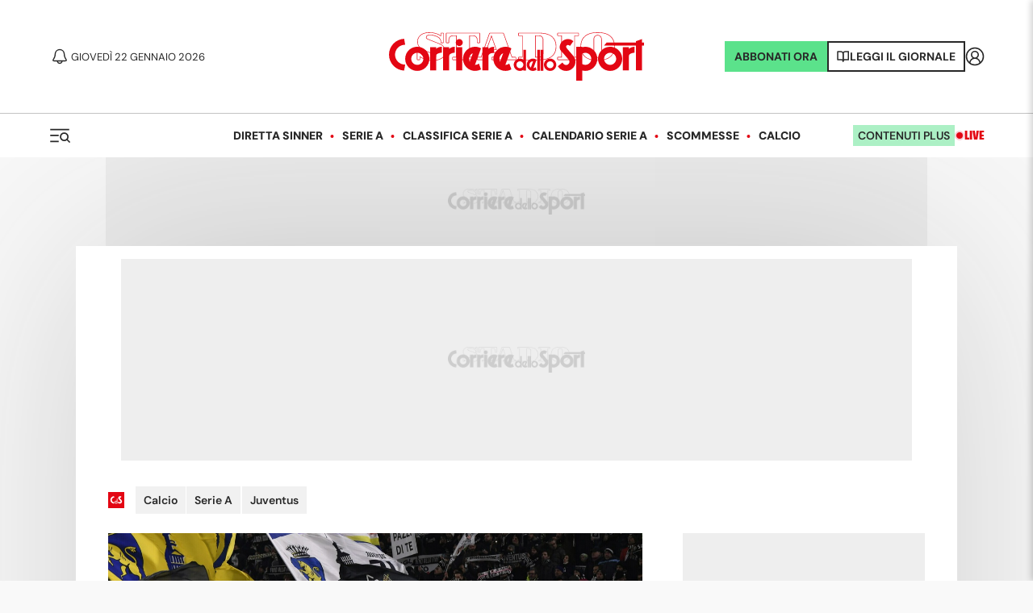

--- FILE ---
content_type: application/javascript; charset=UTF-8
request_url: https://www.corrieredellosport.it/_next/static/chunks/4357-5f0c87c51e37a40f.js
body_size: 2904
content:
(self.webpackChunk_N_E=self.webpackChunk_N_E||[]).push([[4357],{20307:function(e,a,i){"use strict";var s=i(52322);i(2784);var t=i(72779),n=i.n(t),l=i(54359),r=i.n(l),o=i(29841);let d=e=>{let{link:a,color:i,active:t,onClick:l,inverted:d,children:c}=e;return(0,s.jsxs)(a?"a":"button",{href:a,type:a?null:"button",onClick:l,style:i?{"--small-link-color":i}:null,className:n()(r().smallLink,{[r().active]:t,[r().inverted]:d}),children:[c,(0,s.jsx)(o.Z,{style:{marginLeft:"0.25rem",verticalAlign:"baseline"}})]})};a.Z=d},84357:function(e,a,i){"use strict";i.d(a,{Z:function(){return k}});var s=i(52322);i(2784);var t=i(39097),n=i.n(t),l=i(5632),r=i(95379),o=i(67879),d=i.n(o),c=i(44684),m=i(92973);let h=e=>{var a,i;let{apiResults:t,competition:o=21,type:h="team",horizontal:u=!1,limitedTo:p,team:g,title:v,LinkComponent:x,SectionTitle:j,isStatic:_,isHome:f}=e,N=(0,l.useRouter)();if(!t||t.error)return console.error(">>> Standings api error",t,N.pathname," Query >>> ",N.query),null;let b=(0,r.r)().competitions.filter(e=>e.id===parseInt(o,10))[0],S=v||(0,s.jsxs)("h1",{children:["Classifica ",b.name]}),k=g&&"round"!==t.standings.type?(()=>{var e,a,i,s;let n=null==t?void 0:null===(e=t.standings)||void 0===e?void 0:null===(a=e.items)||void 0===a?void 0:a.filter(e=>e.uID===g)[0];if(!n||!n.position)return{rangeMin:0,rangeMax:(null==t?void 0:null===(i=t.standings)||void 0===i?void 0:null===(s=i.items)||void 0===s?void 0:s.length)||0};let l=n.position-1,r=l-3>=0?l-3:0;r=l+3<=t.standings.items.length-1?r:r-(l+3-(t.standings.items.length-1));let o=l+3<=t.standings.items.length-1?l+3:t.standings.items.length-1;return o=(l-3>=0?o:o-(l-3))+1,{rangeMin:r,rangeMax:o}})():{rangeMin:0,rangeMax:p};return u?(0,s.jsxs)("aside",{className:f?d().titleHome:d().squadre,children:[j?v&&"Giocatori per squadra"===v?(0,s.jsx)("h2",{style:{color:"var(--primary)",marginBottom:40},children:"Giocatori per squadra Serie A"}):f?(0,s.jsxs)("div",{className:d().headerClassifica,children:[(0,s.jsx)("h2",{children:"Serie a"}),(0,s.jsx)("a",{href:"/live/classifica-serie-a",children:"Classifica"}),(0,s.jsx)("a",{href:"/live/calendario-serie-a",children:"Calendario e risultati"}),(0,s.jsx)("a",{href:"/live/classifica-marcatori-serie-a",children:"Classifica marcatori"}),(0,s.jsx)("a",{href:"/probabili-formazioni/calcio/serie-a",children:"Probabili formazioni"}),(0,s.jsx)("a",{href:"/live/calcio/diretta-risultati",className:d().live,children:"Live"})]}):(0,s.jsx)(j,{link:b.standings,children:"Vai alla classifica"}):S,(0,s.jsx)("div",{className:d().standingsHorizontal,children:t.standings.items.map(e=>{var a,i;return(0,s.jsx)(s.Fragment,{children:"team"===h?(0,s.jsx)(s.Fragment,{children:105===o&&"t130"===e.uID||105===o&&"t2176"===e.uID?null:(0,s.jsxs)("div",{children:[(0,s.jsx)(n(),{legacyBehavior:!0,href:(0,c.Z)({tName:e.translate,optaId:e.uID,isStatic:_}),children:(0,s.jsxs)("a",{children:[(0,s.jsx)("img",{height:"32",width:"32",srcSet:"https://omo.akamai.opta.net/image.php?secure=true&h=omo.akamai.opta.net&sport=football&entity=team&description=badges&dimensions=65&id=".concat(null===(a=e.uID)||void 0===a?void 0:a.replace("t","")),alt:e.team_name}),(0,s.jsx)("span",{className:d().hoverText,children:e.translate})]})}),(0,s.jsx)("div",{children:e.points})]},e.uID)}):(0,s.jsxs)("div",{children:[(0,s.jsxs)("a",{href:"#",children:[(0,s.jsx)("img",{height:"32",width:"32",srcSet:"https://omo.akamai.opta.net/image.php?secure=true&h=omo.akamai.opta.net&sport=football&entity=team&description=badges&dimensions=65&id=".concat(null===(i=e.uID)||void 0===i?void 0:i.replace("t","")),alt:e.team_name}),(0,s.jsx)("span",{className:d().hoverText,children:e.translate})]}),(0,s.jsx)("div",{children:e.points})]},e.uID)})})}),(0,s.jsx)("div",{className:d().legenda,children:(0,s.jsxs)("ul",{children:[(0,s.jsx)("li",{className:d().cl,children:"Champions League"}),(0,s.jsx)("li",{className:d().ecl,children:"Europa League"}),(0,s.jsx)("li",{className:d().el,children:"Europa Conference League"}),(0,s.jsx)("li",{className:d().r,children:"Retrocesse"})]})})]}):(0,s.jsxs)("aside",{children:[S,(0,s.jsxs)("div",{className:d().standings,children:[(0,s.jsx)("div",{role:"grid",children:null==t?void 0:null===(a=t.standings)||void 0===a?void 0:null===(i=a.items)||void 0===i?void 0:i.slice(k.rangeMin,k.rangeMax).map(e=>{var a,i,t,l;return(0,s.jsx)(s.Fragment,{children:"team"===h?(0,s.jsx)(n(),{legacyBehavior:!0,href:(0,c.Z)({tName:e.translate,optaId:e.uID,isStatic:_}),children:(0,s.jsxs)("a",{role:"row",className:d().row,children:[(0,s.jsx)("div",{className:d().cell,children:e.position}),(0,s.jsx)("div",{className:d().cell,children:(0,s.jsx)("img",{height:"25",width:"25",src:"https://omo.akamai.opta.net/image.php?secure=true&h=omo.akamai.opta.net&sport=football&entity=team&description=badges&dimensions=65&id=".concat("team"===h?null===(a=e.uID)||void 0===a?void 0:a.replace("t",""):null===(i=e.team_id)||void 0===i?void 0:i.replace("t","")),alt:e.team_name})}),(0,s.jsx)("div",{className:d().cell,children:"team"===h&&g===e.uID?(0,s.jsx)("b",{children:"team"===h?e.translate:e.player_name}):"team"===h?e.translate:e.player_name}),(0,s.jsx)("div",{className:d().cell,children:(0,s.jsx)("b",{children:"team"===h?e.points:e.score})})]},e.uID)}):(0,s.jsxs)("div",{className:d().row,children:[(0,s.jsx)("div",{className:d().cell,children:e.position}),(0,s.jsx)("div",{className:d().cell,children:(0,s.jsx)("img",{height:"25",width:"25",src:"https://omo.akamai.opta.net/image.php?secure=true&h=omo.akamai.opta.net&sport=football&entity=team&description=badges&dimensions=65&id=".concat("team"===h?null===(t=e.uID)||void 0===t?void 0:t.replace("t",""):null===(l=e.team_id)||void 0===l?void 0:l.replace("t","")),alt:e.team_name})}),(0,s.jsx)("div",{className:d().cell,children:"team"===h&&g===e.uID?(0,s.jsx)("b",{children:"team"===h?e.translate:e.player_name}):"team"===h?e.translate:e.player_name}),(0,s.jsx)("div",{className:d().cell,children:(0,s.jsx)("b",{children:"team"===h?e.points:e.score})})]},e.uID)})})}),p&&"team"===h?(0,s.jsx)(x,{link:"/live/classifica-".concat((0,m.default)(b.name)),children:"Classifica completa"}):null]})]})};var u=i(7702),p=i(72779),g=i.n(p),v=i(67257),x=i.n(v),j=i(24828);let _=e=>{let{apiResults:a,competition:i=3,type:t="team",title:l,isStatic:o}=e,d=e=>{let{group:a,standings:i}=e;return(0,s.jsxs)("div",{className:x().group,children:[(0,s.jsx)("h4",{className:x().groupTitle,children:a}),(0,s.jsx)("div",{className:x().groupWrapper,children:i.items[a].map(e=>{var a;return(0,s.jsxs)("div",{children:[(0,s.jsx)(n(),{legacyBehavior:!0,href:"team"===t?(0,c.Z)({tName:e.translate,optaId:e.uID,isStatic:o}):"#",children:(0,s.jsxs)("a",{children:[(0,s.jsx)("img",{height:"26",width:"26",src:"https://omo.akamai.opta.net/image.php?secure=true&h=omo.akamai.opta.net&sport=football&entity=team&description=badges&dimensions=65&id=".concat(null===(a=e.uID)||void 0===a?void 0:a.replace("t","")),alt:e.team_name}),(0,s.jsx)("span",{className:x().hoverText,children:e.translate})]})}),(0,s.jsx)("div",{className:x().score,children:e.points})]})})})]},a)};if(a.error)return console.error("HorizontalRoundStandings api error ",a.error.statusText),null;let m=(0,r.r)().competitions.filter(e=>e.id===parseInt(i,10))[0],h=l||(0,s.jsxs)("h1",{children:["Classifica ",m.name]});return(0,s.jsxs)("aside",{className:x().squadre,children:[h,(0,s.jsxs)("div",{className:x().standingsHorizontal,children:[(0,s.jsx)(u.tq,{slidesPerView:"auto",spaceBetween:8,navigation:{nextEl:".box-live-next",prevEl:".box-live-prev"},children:Object.keys(a.standings.items).map(e=>(0,s.jsx)(u.o5,{children:(0,s.jsx)(d,{standings:a.standings,group:e})},e))}),(0,s.jsxs)("div",{className:x().buttons,children:[(0,s.jsxs)("button",{type:"button",className:g()(x().next,"box-live-next"),children:[(0,s.jsx)("span",{className:"sr-only",children:"Successivo"}),(0,s.jsx)(j.Z,{})]}),(0,s.jsxs)("button",{type:"button",className:g()(x().prev,"box-live-prev"),children:[(0,s.jsx)("span",{className:"sr-only",children:"Precedente"}),(0,s.jsx)(j.Z,{left:!0})]})]})]})]})};var f=i(56745),N=i(20307);let b=(0,s.jsx)(f.Z,{size:"small",children:"Classifica"}),S=e=>{var a;let{competition:i=21,apiResults:t,horizontal:n=!1,limitedTo:l,type:r="team",title:o=b,team:d,isStatic:c,isHome:m}=e;return(null==t?void 0:null===(a=t.standings)||void 0===a?void 0:a.type)!=="round"?(0,s.jsx)(h,{apiResults:t,competition:i,type:r,horizontal:n,limitedTo:l,team:d,isStatic:c,title:o,LinkComponent:N.Z,SectionTitle:f.Z,isHome:m}):t&&(0,s.jsx)(_,{isStatic:c,apiResults:t,competition:i,type:r,horizontal:n,limitedTo:l,team:d,title:o,LinkComponent:N.Z,isHome:m})};var k=S},24828:function(e,a,i){"use strict";var s=i(52322);i(2784);let t=e=>{let{style:a,left:i}=e;return(0,s.jsxs)("svg",{style:{transform:i?"translateX(-1px) rotate(180deg)":"translateX(1px)",...a},xmlns:"http://www.w3.org/2000/svg",width:"40",height:"40",viewBox:"0 0 40 40",fill:"none",children:[(0,s.jsx)("path",{d:"M40 20C40 31.0457 31.0457 40 20 40C8.9543 40 0 31.0457 0 20C0 8.9543 8.9543 0 20 0C31.0457 0 40 8.9543 40 20Z",fill:"#E30613"}),(0,s.jsx)("path",{d:"M26.75 19.25V20.75H11.25V19.25H26.75Z",fill:"white"}),(0,s.jsx)("path",{d:"M28.0605 20L21 27.0605L19.9395 26L27 18.9395L28.0605 20Z",fill:"white"}),(0,s.jsx)("path",{d:"M28.0605 20L27 21.0605L19.9395 14L21 12.9395L28.0605 20Z",fill:"white"})]})};a.Z=t},44684:function(e,a,i){"use strict";var s=i(92973);let t=e=>{let{tName:a,optaId:i,isStatic:t=!1}=e;return"/squadra/calcio/".concat((0,s.default)(a)).concat(t?"/rosa":"","/").concat(i)};a.Z=t},54359:function(e){e.exports={smallLink:"SmallLink_smallLink__UkLkX"}},67257:function(e){e.exports={standingsHorizontal:"HorizontalRoundStandings_standingsHorizontal__1CPcC",group:"HorizontalRoundStandings_group__O4kIv",groupTitle:"HorizontalRoundStandings_groupTitle__j1sg3",groupWrapper:"HorizontalRoundStandings_groupWrapper__A7FtI",score:"HorizontalRoundStandings_score__cIZPF",hoverText:"HorizontalRoundStandings_hoverText__cNzpF",buttons:"HorizontalRoundStandings_buttons__bt8VN",prev:"HorizontalRoundStandings_prev__FFqQv",next:"HorizontalRoundStandings_next__BgQYd"}},67879:function(e){e.exports={titleHome:"Standings_titleHome__TJl1q",headerClassifica:"Standings_headerClassifica___Wjva",live:"Standings_live__sM6OF",legenda:"Standings_legenda__60vkz",cl:"Standings_cl__zihsl",ecl:"Standings_ecl__uN86g",el:"Standings_el__pipMV",r:"Standings_r__DjsFe",standings:"Standings_standings__hYmCf",row:"Standings_row__zSVAB",cell:"Standings_cell__wzKrA",standingsHorizontal:"Standings_standingsHorizontal__DX3tP",hoverText:"Standings_hoverText__E7apo"}}}]);

--- FILE ---
content_type: application/javascript; charset=utf-8
request_url: https://fundingchoicesmessages.google.com/f/AGSKWxVYuQvBSloRjTUAQuGDabDEBYN8c3JQmGn5J3rR_2mPXM2G93V9ah9LnWfeSTNnFk1c2xogxNO7dJWaglJzjcs3jTESMASmW84vnQW6qhvLZsA6k0m1UN_bebOgerfQj4L82IUSJQroCRuOV_ekIgAYBpTLg7SwPoKIJKPu6fPkUOYk1-hhOR4upb50/_/nugg.min.js/ads.client-_ad_one./SliderJobAdList./adnews.
body_size: -1288
content:
window['6845b85a-f9d3-4271-97a2-9382c44904c5'] = true;

--- FILE ---
content_type: application/javascript; charset=utf-8
request_url: https://fundingchoicesmessages.google.com/f/AGSKWxWfBoJv3EImgcaA0eQub7MaPJ8VjR033Yc2k1w_tDxc1zhqyFyCIbjG3ab1aT10FfaIvjXHh-cXbO5zURntxQ9znO7xTcK1syeh3HE3eDX1aAwhu0GhXvOcLaHcZ7Sfq0DAveZ3Tw==?fccs=W251bGwsbnVsbCxudWxsLG51bGwsbnVsbCxudWxsLFsxNzY5MDY4NzE4LDIwNTAwMDAwMF0sbnVsbCxudWxsLG51bGwsW251bGwsWzcsNl0sbnVsbCxudWxsLG51bGwsbnVsbCxudWxsLG51bGwsbnVsbCxudWxsLG51bGwsMV0sImh0dHBzOi8vd3d3LmNvcnJpZXJlZGVsbG9zcG9ydC5pdC9uZXdzL2NhbGNpby9zZXJpZS1hL2p1dmUvMjAyMy8xMS8yNy0xMTc3OTg4MjYvanV2ZS1pbnRlcl9kYV9yZWNvcmRfZ3JhemllX2FfZG9kaWNpX3NwZXR0YXRvcmlfaW5fcGl1X2xhX2N1cmlvc2l0YV8iLG51bGwsW1s4LCI5b0VCUi01bXFxbyJdLFs5LCJlbi1VUyJdLFsxNiwiWzEsMSwxXSJdLFsxOSwiMiJdLFsxNywiWzBdIl0sWzI0LCIiXSxbMjksImZhbHNlIl1dXQ
body_size: 123
content:
if (typeof __googlefc.fcKernelManager.run === 'function') {"use strict";this.default_ContributorServingResponseClientJs=this.default_ContributorServingResponseClientJs||{};(function(_){var window=this;
try{
var qp=function(a){this.A=_.t(a)};_.u(qp,_.J);var rp=function(a){this.A=_.t(a)};_.u(rp,_.J);rp.prototype.getWhitelistStatus=function(){return _.F(this,2)};var sp=function(a){this.A=_.t(a)};_.u(sp,_.J);var tp=_.ed(sp),up=function(a,b,c){this.B=a;this.j=_.A(b,qp,1);this.l=_.A(b,_.Pk,3);this.F=_.A(b,rp,4);a=this.B.location.hostname;this.D=_.Fg(this.j,2)&&_.O(this.j,2)!==""?_.O(this.j,2):a;a=new _.Qg(_.Qk(this.l));this.C=new _.dh(_.q.document,this.D,a);this.console=null;this.o=new _.mp(this.B,c,a)};
up.prototype.run=function(){if(_.O(this.j,3)){var a=this.C,b=_.O(this.j,3),c=_.fh(a),d=new _.Wg;b=_.hg(d,1,b);c=_.C(c,1,b);_.jh(a,c)}else _.gh(this.C,"FCNEC");_.op(this.o,_.A(this.l,_.De,1),this.l.getDefaultConsentRevocationText(),this.l.getDefaultConsentRevocationCloseText(),this.l.getDefaultConsentRevocationAttestationText(),this.D);_.pp(this.o,_.F(this.F,1),this.F.getWhitelistStatus());var e;a=(e=this.B.googlefc)==null?void 0:e.__executeManualDeployment;a!==void 0&&typeof a==="function"&&_.To(this.o.G,
"manualDeploymentApi")};var vp=function(){};vp.prototype.run=function(a,b,c){var d;return _.v(function(e){d=tp(b);(new up(a,d,c)).run();return e.return({})})};_.Tk(7,new vp);
}catch(e){_._DumpException(e)}
}).call(this,this.default_ContributorServingResponseClientJs);
// Google Inc.

//# sourceURL=/_/mss/boq-content-ads-contributor/_/js/k=boq-content-ads-contributor.ContributorServingResponseClientJs.en_US.9oEBR-5mqqo.es5.O/d=1/exm=ad_blocking_detection_executable,kernel_loader,loader_js_executable/ed=1/rs=AJlcJMwtVrnwsvCgvFVyuqXAo8GMo9641A/m=cookie_refresh_executable
__googlefc.fcKernelManager.run('\x5b\x5b\x5b7,\x22\x5b\x5bnull,\\\x22corrieredellosport.it\\\x22,\\\x22AKsRol-X_v1q-ozXtHpREXUvjCLhqjQ62fYt2YuJvKOIXOONwbEE0ewhPj_Oh59jUDUVSJH0hIJ1eCd8PwTDQ9TALe4jaSJvjr60VxbEF25kdNv9FOrlF-O_jIgljxTpQcECqwZIi7XTuhF4V-Y0eXCYZ6NPu9xhqw\\\\u003d\\\\u003d\\\x22\x5d,null,\x5b\x5bnull,null,null,\\\x22https:\/\/fundingchoicesmessages.google.com\/f\/AGSKWxUTTW1UPi7yx-LJ25P-1LL7hx6-QRmXfRZiCIzfSWxnzu7cZQsp_BqbE1Tc-y7XGbThtXa_dWK_RLzgA4oQWukSMPAOPkF5cJANR8QoBL_rqMGmzo-0Nv9SKtVnf3ARBEs8r9xrjQ\\\\u003d\\\\u003d\\\x22\x5d,null,null,\x5bnull,null,null,\\\x22https:\/\/fundingchoicesmessages.google.com\/el\/AGSKWxXySX6JHdjXcjWBjw8axPVNpNF2MGAda84tdAmN2QDuK2UF6-0XXZt11v5vE88d2c5bikO-X5Fi4CXFmjzE4FTG0tGMrw68qdecRUCINCTPrCt-coHDz02bnf3KV73k2TEpr6RfgA\\\\u003d\\\\u003d\\\x22\x5d,null,\x5bnull,\x5b7,6\x5d,null,null,null,null,null,null,null,null,null,1\x5d\x5d,\x5b3,1\x5d\x5d\x22\x5d\x5d,\x5bnull,null,null,\x22https:\/\/fundingchoicesmessages.google.com\/f\/AGSKWxXK9nb713fUJG49NdJlgqaKySLIjX8HnyTmqUnWkmgorMPT2GrPLCEiwf-PGswdY3tbRacp_xd7dnKhYUorLy5Gfo_4GGl_sO6307DVMWU0mbMQpoZuqOkEZebpRStSrTNe4xOtrw\\u003d\\u003d\x22\x5d\x5d');}